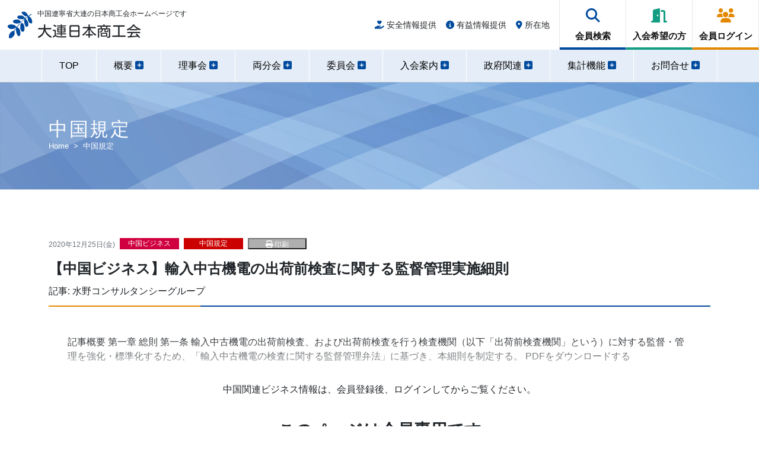

--- FILE ---
content_type: text/html; charset=UTF-8
request_url: https://www.jcci-dalian.org/?p=16637
body_size: 7253
content:
<!DOCTYPE html>
<html lang="ja">
<head>
<meta charset="UTF-8">
<meta name="viewport" content="width=device-width, initial-scale=1">
<title>【中国ビジネス】輸入中古機電の出荷前検査に関する監督管理実施細則 &#8211; 大連日本商工会</title>
<meta name='robots' content='max-image-preview:large' />
<style id='classic-theme-styles-inline-css' type='text/css'>
/*! This file is auto-generated */
.wp-block-button__link{color:#fff;background-color:#32373c;border-radius:9999px;box-shadow:none;text-decoration:none;padding:calc(.667em + 2px) calc(1.333em + 2px);font-size:1.125em}.wp-block-file__button{background:#32373c;color:#fff;text-decoration:none}
</style>
<link rel='stylesheet' id='contact-form-7-css' href='https://www.jcci-dalian.org/ws-sys/wp-content/plugins/contact-form-7/includes/css/styles.css?ver=5.8.3' type='text/css' media='all' />
<link rel='stylesheet' id='jquery-ui-dialog-min-css-css' href='https://www.jcci-dalian.org/ws-sys/wp-includes/css/jquery-ui-dialog.min.css' type='text/css' media='all' />
<link rel='stylesheet' id='contact-form-7-confirm-plus-css' href='https://www.jcci-dalian.org/ws-sys/wp-content/plugins/confirm-plus-contact-form-7/assets/css/styles.css?ver=20241204_120450' type='text/css' media='all' />
<link rel='stylesheet' id='responsive-lightbox-swipebox-css' href='https://www.jcci-dalian.org/ws-sys/wp-content/plugins/responsive-lightbox/assets/swipebox/swipebox.min.css?ver=2.4.8' type='text/css' media='all' />
<link rel='stylesheet' id='scroll-top-css-css' href='https://www.jcci-dalian.org/ws-sys/wp-content/plugins/scroll-top/assets/css/scroll-top.css?ver=1.5.5' type='text/css' media='all' />
<link rel='stylesheet' id='mm-compiled-options-mobmenu-css' href='https://www.jcci-dalian.org/ws-sys/wp-content/uploads/dynamic-mobmenu.css?ver=2.8.6-898' type='text/css' media='all' />
<link rel='stylesheet' id='cssmobmenu-icons-css' href='https://www.jcci-dalian.org/ws-sys/wp-content/plugins/mobile-menu/includes/css/mobmenu-icons.css' type='text/css' media='all' />
<link rel='stylesheet' id='cssmobmenu-css' href='https://www.jcci-dalian.org/ws-sys/wp-content/plugins/mobile-menu/includes/css/mobmenu.css?ver=2.8.6' type='text/css' media='all' />
<script type="text/javascript" src="https://www.jcci-dalian.org/ws-sys/wp-includes/js/jquery/jquery.min.js?ver=3.7.1" id="jquery-core-js"></script>
<script type="text/javascript" src="https://www.jcci-dalian.org/ws-sys/wp-includes/js/jquery/jquery-migrate.min.js?ver=3.4.1" id="jquery-migrate-js"></script>
<script type="text/javascript" src="https://www.jcci-dalian.org/ws-sys/wp-content/plugins/responsive-lightbox/assets/swipebox/jquery.swipebox.min.js?ver=2.4.8" id="responsive-lightbox-swipebox-js"></script>
<script type="text/javascript" src="https://www.jcci-dalian.org/ws-sys/wp-includes/js/underscore.min.js?ver=1.13.4" id="underscore-js"></script>
<script type="text/javascript" src="https://www.jcci-dalian.org/ws-sys/wp-content/plugins/responsive-lightbox/assets/infinitescroll/infinite-scroll.pkgd.min.js" id="responsive-lightbox-infinite-scroll-js"></script>
<script type="text/javascript" id="responsive-lightbox-js-before">
/* <![CDATA[ */
var rlArgs = {"script":"swipebox","selector":"lightbox","customEvents":"","activeGalleries":true,"animation":true,"hideCloseButtonOnMobile":false,"removeBarsOnMobile":false,"hideBars":true,"hideBarsDelay":5000,"videoMaxWidth":1080,"useSVG":true,"loopAtEnd":false,"woocommerce_gallery":false,"ajaxurl":"https:\/\/www.jcci-dalian.org\/ws-sys\/wp-admin\/admin-ajax.php","nonce":"699653e918","preview":false,"postId":16637,"scriptExtension":false};
/* ]]> */
</script>
<script type="text/javascript" src="https://www.jcci-dalian.org/ws-sys/wp-content/plugins/responsive-lightbox/js/front.js?ver=2.4.8" id="responsive-lightbox-js"></script>
<script type="text/javascript" src="https://www.jcci-dalian.org/ws-sys/wp-content/plugins/mobile-menu/includes/js/mobmenu.js?ver=2.8.6" id="mobmenujs-js"></script>
<link rel="canonical" href="https://www.jcci-dalian.org/china-biz/regulations/16637/" />
<!-- Scroll To Top -->
<style id="scrolltop-custom-style">
		#scrollUp {border-radius:3px;opacity:0.7;bottom:20px;right:20px;background:#000000;;}
		#scrollUp:hover{opacity:1;}
        .top-icon{stroke:#ffffff;}
        
		
		</style>
<!-- End Scroll Top - https://wordpress.org/plugins/scroll-top/ -->

<link rel="icon" href="/ws-sys/wp-content/uploads/2023/01/acacia-icon-blue.svg" type="image/svg+xml">
<style>
#wpadminbar #wp-admin-bar-site-name > .ab-item::before { content: "\f187"; }
</style>
<link rel="stylesheet" media="all" href="https://www.jcci-dalian.org/ws-sys/wp-content/themes/jcci-dl/assets/css/bootstrap.min.css">
<link rel="stylesheet" media="all" href="https://www.jcci-dalian.org/ws-sys/wp-content/themes/jcci-dl/assets/css/common.css">
	<link rel="stylesheet" media="all" href="https://www.jcci-dalian.org/ws-sys/wp-content/themes/jcci-dl/assets/css/pages.css">
<link rel="stylesheet" media="all" href="https://www.jcci-dalian.org/ws-sys/wp-content/themes/jcci-dl/assets/css/fontawesome/v6.2.1/css/all.css">
<link rel="stylesheet" media="all" href="https://www.jcci-dalian.org/ws-sys/wp-content/themes/jcci-dl/assets/css/fontawesome/v6.2.1/css/v4-shims.css">
<link rel="stylesheet" href="https://www.jcci-dalian.org/ws-sys/wp-content/themes/jcci-dl/assets/css/print.css" media="print">
<!--<script src='https://www.jcci-dalian.org/ws-sys/wp-content/themes/jcci-dl/assets/js/3.1.1/jquery.min.js'></script>-->
<script src='https://www.jcci-dalian.org/ws-sys/wp-content/themes/jcci-dl/assets/js/jquery-3.7.1.min.js'></script>
<script>
var _hmt = _hmt || [];
(function() {
  var hm = document.createElement("script");
  hm.src = "https://hm.baidu.com/hm.js?8f2e6f1b0212134c7f66668561804f95";
  var s = document.getElementsByTagName("script")[0]; 
  s.parentNode.insertBefore(hm, s);
})();
</script>
</head>
<body class="post-template-default single single-post postid-16637 single-format-standard jcci-dl %e3%80%90%e4%b8%ad%e5%9b%bd%e3%83%93%e3%82%b8%e3%83%8d%e3%82%b9%e3%80%91%e8%bc%b8%e5%85%a5%e4%b8%ad%e5%8f%a4%e6%a9%9f%e9%9b%bb%e3%81%ae%e5%87%ba%e8%8d%b7%e5%89%8d%e6%a4%9c%e6%9f%bb%e3%81%ab%e9%96%a2-page mob-menu-slideout-over" id="%e3%80%90%e4%b8%ad%e5%9b%bd%e3%83%93%e3%82%b8%e3%83%8d%e3%82%b9%e3%80%91%e8%bc%b8%e5%85%a5%e4%b8%ad%e5%8f%a4%e6%a9%9f%e9%9b%bb%e3%81%ae%e5%87%ba%e8%8d%b7%e5%89%8d%e6%a4%9c%e6%9f%bb%e3%81%ab%e9%96%a2">
<header class="blog-header print-btn">
    <div class="row flex-nowrap justify-content-between align-items-center">
		<div class="col-6 col-md-4 ps-4 site_logo">
			
				<div class="site_title">
					<a href="/"><img src="/ws-sys/wp-content/uploads/2023/01/acacia-icon-blue.svg" alt="大連日本商工会-Logo"></a>					<a href="/"><h1>大連日本商工会</h1></a>					<p class="site_description for-mobi-pc">中国遼寧省大連の日本商工会ホームページです</p>
				</div>
			
		</div>
		<div class="col-6 col-md-8 d-flex justify-content-end align-items-center">
			<div class="headnav_list">
				<ul>
										<li><a href="/safety-info/"><i class="fa-solid fa-hand-holding-heart"></i> 安全情報提供</a></li>
					<li><a href="/info-provision/"><i class="fa-solid fa-circle-info"></i> 有益情報提供</a></li>
					<li><a href="/access/"><i class="fa-solid fa-location-dot"></i> 所在地</a></li>
				</ul>
			</div>
			<div class="headnav_button">
				<ul>
											<li><a href="/member-search/"><i class="fa-solid fa-magnifying-glass"></i><span class="for-tab-sp" >会員検索</span><span class="for-tab-pc" >会員検索</span></a></li>
						<li><a href="/membership/"><i class="fa-solid fa-door-open"></i><span class="for-tab-sp" >入会案内</span><span class="for-tab-pc" >入会希望の方</span></a></li>
						<!--<li><a href="/contact-us/"><i class="fa-regular fa-envelope"></i><span class="for-tab-sp" >お問合せ</span><span class="for-tab-pc" >お問い合わせ</span></a></li>-->
						<li><a href="/ws-backyard/check-in"><i class="fa-solid fa-users"></i><span class="for-tab-sp" >ログイン</span><span class="for-tab-pc" >会員ログイン</span></a></li>
										<li class="for-pad-sp"><a tabindex="-1"><i class="fa-solid fa-bars"></i><span class="for-tab-sp" >MENU</span></a></li>
				</ul>
			</div>
		</div>
    </div>
	<div class="nav-scroller for-pad-pc">
		<div class="content_nav">
			<ul class="container-xl d-flex justify-content-between">
				<!-- MENU-LIST 1 -->
				<li class="content_nav_item"><a class="content_nav_item_href" href="/"><span>TOP</span></a></li>
				<!-- MENU-LIST 2 -->
				<li class="content_nav_item"><p class="content_nav_item_link"><span class="active_bar">概要 <i class="fa-solid fa-square-plus"></i></span></p>
				  <div class="child_nav" style="display: none;">
					<div class="child_nav_area inner01">
					  <div class="child_nav_left">
						<dl class="child_nav_left_area">
						  <dt class="child_nav_left_area_ttl pc_only"><a href="/about/">概要</a></dt>
						  <dd class="child_nav_left_area_btn"><p class="hover_btn01"><a href="/about/">概要 TOPへ <i class="fa-solid fa-angle-right"></i></a></p></dd>
						</dl>
					  </div>
					  <nav class="child_nav_right">
						<ul class="child_nav_right_list">
						  <li class="child_nav_right_list_item"><a class="child_nav_right_list_item_link" href="https://www.jcci-dalian.org/about/#message">会長挨拶</a></li>
						  <li class="child_nav_right_list_item"><a class="child_nav_right_list_item_link" href="https://www.jcci-dalian.org/about/#overview">概要</a></li>
						  <li class="child_nav_right_list_item"><a class="child_nav_right_list_item_link" href="https://www.jcci-dalian.org/about/#activity">活動</a></li>
						  <li class="child_nav_right_list_item"><a class="child_nav_right_list_item_link" href="https://www.jcci-dalian.org/about/#history">沿革</a></li>
						  <li class="child_nav_right_list_item"><a class="child_nav_right_list_item_link" href="https://www.jcci-dalian.org/about/#organization">組織図</a></li>
						  <li class="child_nav_right_list_item"><a class="child_nav_right_list_item_link" href="https://www.jcci-dalian.org/about/#regulations">定款・各種規定</a></li>
						</ul>
					  </nav>
					  <p class="child_nav_close pc_only">閉じる</p>
					</div>
				  </div>
				</li>
				<!-- MENU-LIST 3 -->
				<li class="content_nav_item"><p class="content_nav_item_link"><span class="active_bar">理事会 <i class="fa-solid fa-square-plus"></i></span></p>
				  <div class="child_nav">
					<div class="child_nav_area inner01">
					  <div class="child_nav_left">
						<dl class="child_nav_left_area">
						  <dt class="child_nav_left_area_ttl pc_only"><a href="/board/">理事会</a></dt>
						  <dd class="child_nav_left_area_btn"><p class="hover_btn01"><a href="/board/">理事会 TOPへ <i class="fa-solid fa-angle-right"></i></a></p></dd>
						</dl>
					  </div>
					  <nav class="child_nav_right">
						<ul class="child_nav_right_list">
							<li class="child_nav_right_list_item"><a class="child_nav_right_list_item_link" href="/board/#about">理事会概要</a></li>
							<li class="child_nav_right_list_item"><a class="child_nav_right_list_item_link" href="/board/#directors">理事会メンバー</a></li>
							<li class="child_nav_right_list_item"><a class="child_nav_right_list_item_link" href="/board/#rule">理事会運営規則</a></li>
						</ul>
					  </nav>
					  <p class="child_nav_close pc_only">閉じる</p>
					</div>
				  </div>
				</li>
				<!-- MENU-LIST 4 -->
				<li class="content_nav_item"><p class="content_nav_item_link"><span class="active_bar">両分会 <i class="fa-solid fa-square-plus"></i></span></p>
				  <div class="child_nav">
					<div class="child_nav_area inner01">
					  <div class="child_nav_left">
						<dl class="child_nav_left_area">
						  <dt class="child_nav_left_area_ttl pc_only"><a href="/branch/">両分会</a></dt>
						  <dd class="child_nav_left_area_btn"><p class="hover_btn01"><a href="/branch/">両分会 TOPへ <i class="fa-solid fa-angle-right"></i></a></p></dd>
						</dl>
					  </div>
					  <nav class="child_nav_right">
						<ul class="child_nav_right_list">
							<li class="child_nav_right_list_item"><a class="child_nav_right_list_item_link" href="/branch/#branch1">市内分会</a></li>
							<li class="child_nav_right_list_item"><a class="child_nav_right_list_item_link" href="/branch/#branch2">金普新区分会</a></li>
						</ul>
					  </nav>
					  <p class="child_nav_close pc_only">閉じる</p>
					</div>
				  </div>
				</li>
				<!-- MENU-LIST 5 -->
				<li class="content_nav_item"><p class="content_nav_item_link"><span class="active_bar">委員会 <i class="fa-solid fa-square-plus"></i></span></p>
				  <div class="child_nav">
					<div class="child_nav_area inner01">
					  <div class="child_nav_left">
						<dl class="child_nav_left_area">
						  <dt class="child_nav_left_area_ttl pc_only"><a href="/committee/">委員会</a></dt>
						  <dd class="child_nav_left_area_btn"><p class="hover_btn01"><a href="/committee/">委員会 TOPへ <i class="fa-solid fa-angle-right"></i></a></p></dd>
						</dl>
					  </div>
					  <nav class="child_nav_right">
						<ul class="child_nav_right_list">
							<li class="child_nav_right_list_item"><a class="child_nav_right_list_item_link" href="/committee/#chair1">運営委員会</a></li>
							<li class="child_nav_right_list_item"><a class="child_nav_right_list_item_link" href="/committee/#chair2">調査企画委員会</a></li>
							<li class="child_nav_right_list_item"><a class="child_nav_right_list_item_link" href="/committee/#chair3">親睦交流委員会</a></li>
							<li class="child_nav_right_list_item"><a class="child_nav_right_list_item_link" href="/committee/#chair4">学校理事会</a> </li>
						</ul>
					  </nav>
					  <p class="child_nav_close pc_only">閉じる</p>
					</div>
				  </div>
				</li>
				<!-- MENU-LIST 6 -->
				<li class="content_nav_item"><p class="content_nav_item_link"><span class="active_bar">入会案内 <i class="fa-solid fa-square-plus"></i></span></p>
				  <div class="child_nav" style="display: none;">
					<div class="child_nav_area inner01">
					  <div class="child_nav_left">
						<dl class="child_nav_left_area">
						  <dt class="child_nav_left_area_ttl pc_only"><a href="/membership/">入会案内</a></dt>
						  <dd class="child_nav_left_area_btn"><p class="hover_btn01"><a href="/membership/">入会案内 TOPへ <i class="fa-solid fa-angle-right"></i></a></p></dd>
						</dl>
					  </div>
					  <nav class="child_nav_right">
						<ul class="child_nav_right_list">
							<li class="child_nav_right_list_item"><a class="child_nav_right_list_item_link" href="/membership/#apply">入会申請</a></li>
							<li class="child_nav_right_list_item"><a class="child_nav_right_list_item_link" href="/membership/#corporation">法人会員会費及申請書規定</a></li>
							<li class="child_nav_right_list_item"><a class="child_nav_right_list_item_link" href="/membership/#individual">個人会員会費及申請書規定</a></li>
							<li class="child_nav_right_list_item"><a class="child_nav_right_list_item_link" href="/membership/#visa">査証申請優遇策</a> </li>
							<li class="child_nav_right_list_item"><a class="child_nav_right_list_item_link" href="/membership/#brochure">ご入会案内（パンフレット）</a></li>
						</ul>
					  </nav>
					  <p class="child_nav_close pc_only">閉じる</p>
					</div>
				  </div>
				</li>
				<!-- MENU-LIST 7 -->
				<li class="content_nav_item"><p class="content_nav_item_link"><span class="active_bar">政府関連 <i class="fa-solid fa-square-plus"></i></span></p>
				  <div class="child_nav" style="display: none;">
					<div class="child_nav_area inner01">
					  <div class="child_nav_left">
						<dl class="child_nav_left_area">
						  <dt class="child_nav_left_area_ttl pc_only"><a href="/government/">政府関連</a></dt>
						  <dd class="child_nav_left_area_btn"><p class="hover_btn01"><a href="/government/">政府関連 TOPへ <i class="fa-solid fa-angle-right"></i></a></p></dd>
						</dl>
					  </div>
					  <nav class="child_nav_right">
						<ul class="child_nav_right_list">
							<li class="child_nav_right_list_item"><a class="child_nav_right_list_item_link" href="/government/#written-request">政府への要望書</a></li>
							<li class="child_nav_right_list_item"><a class="child_nav_right_list_item_link" href="/government/#interaction">政府との交流</a></li>
						</ul>
					  </nav>
					  <p class="child_nav_close pc_only">閉じる</p>
					</div>
				  </div>
				</li>
				<!-- MENU-LIST 8 -->
				<li class="content_nav_item"><p class="content_nav_item_link"><a class="content_nav_item_href" href="/survey/answer"><span>集計機能 <i class="fa-solid fa-square-plus"></i></span></a></p></li>
				<!-- MENU-LIST 9 -->
				<li class="content_nav_item"><p class="content_nav_item_link"><span class="active_bar">お問合せ <i class="fa-solid fa-square-plus"></i></span></p>
				  <div class="child_nav" style="display: none;">
					<div class="child_nav_area inner01">
					  <div class="child_nav_left">
						<dl class="child_nav_left_area">
						  <dt class="child_nav_left_area_ttl pc_only"><a href="/faq/">お問い合わせ</a></dt>
						  <dd class="child_nav_left_area_btn"><p class="hover_btn01"><a href="/faq/">お問い合わせ TOPへ <i class="fa-solid fa-angle-right"></i></a></p></dd>
						</dl>
					  </div>
					  <nav class="child_nav_right">
						<ul class="child_nav_right_list">
							<li class="child_nav_right_list_item"><a class="child_nav_right_list_item_link" href="/faq/">よくある質問</a></li>
							<li class="child_nav_right_list_item"><a class="child_nav_right_list_item_link" href="/contact-us/">お問い合わせフォーム</a></li>
						</ul>
					  </nav>
					  <p class="child_nav_close pc_only">閉じる</p>
					</div>
				  </div>
				</li>
			</ul>
		</div>	
  </div>
</header>
<main>
<span class="test3"></span><article class="jumbotron print-btn test">
	<section>
	  <div class="py-3 py-sm-5 bg-img-ble">
		<div class="container-xl">
			<h1>中国規定</h1>
			<nav style="--bs-breadcrumb-divider: '>';" aria-label="breadcrumb">
			  <ol class="breadcrumb">
				<li class="breadcrumb-item"><a href="/">Home</a></li>
				<li class="breadcrumb-item active" aria-current="page">中国規定</li>
			  </ol>
			</nav>
		</div>
	  </div>
	</section>
</article>
<article class="content">
	<section id="single" class="container-xl">
	  <div class="row">
		<div class="col">
							<div class="newslist-box c-biz-list-box d-md-flex mb-2">
				<div class="me-2"><time datetime="2020-12-25">2020年12月25日(金)</time></div><div class="d-flex"><a href="/china-biz/"><div class="me-2 cat bg_50">中国ビジネス</div></a><a href="https://www.jcci-dalian.org/china-biz/regulations/"><div class="me-2 cat regulations">中国規定</div></a><button onclick="window.print()" class="cat print_btn"><i class="fa-solid fa-print"></i> 印刷</button></div></div>

								<h2 class="c-biz-h2">【中国ビジネス】輸入中古機電の出荷前検査に関する監督管理実施細則</h2>
				<div class="c-biz-reporter pb-3">記事: <a href="https://www.jcci-dalian.org/writer/mizuno-consultancy/">水野コンサルタンシーグループ</a></div>								
			    <div class="post-contents c-biz-report limited">
		記事概要
第一章 総則

第一条 輸入中古機電の出荷前検査、および出荷前検査を行う検査機関（以下「出荷前検査機関」という）に対する監督・管理を強化・標準化するため、「輸入中古機電の検査に関する監督管理弁法」に基づき、本細則を制定する。



PDFをダウンロードする        <div class="gradient-overlay"></div>
    </div>
	<div class="text-center mb-4">中国関連ビジネス情報は、会員登録後、ログインしてからご覧ください。</div>
<div id="members-only" class="container-xl">
  <div class="row">
	<div class="col">
	  <!--<h2>【中国ビジネス】輸入中古機電の出荷前検査に関する監督管理実施細則</h2>-->
		<div class="pricing-header p-3 pb-md-4 mx-auto mb-4 text-center">
		  <h3 class="fs-3 display-4">このページは会員専用です</h3>
		  <p class="fs-6 mt-2">会員登録がお済みの方は、ログインをして操作を続けてください。<br>
		  登録が御済みでない方は、ぜひこの機会にご検討ください。</p>
		</div>
		<div class="row row-cols-1 row-cols-md-2 text-center">
		  <div class="col">
			<div class="mb-4 pt-2 pb-4 pb-md-3 separator">
			  <div class="card-body">
				<h3 class="card-title pricing-card-title">会員登録がお済みの方</h3>
				<div class="mt-3 mb-4">
				  <p>会員IDとパスワードでログインしてください。<br>
				  PWを忘れた方は事務局へご連絡ください。</p>
				</div>
				<a id="check_in" href="/ws-backyard/check-in/" class="w-50 btn btn-lg btn-primary">ログイン</a>
			  </div>
			  <a class="fs-6 text-muted" href="/ws-backyard/password/forget">（パスワードをお忘れですか ?）</a>
			</div>
		  </div>
		  <div class="col">
			<div class="mb-4 pt-2 pb-3 ">
			  <div class="card-body">
				<h3 class="card-title pricing-card-title">未登録の方</h3>
				<div class="mt-3 mb-4">
				  <p>入会のご案内をご一読の上、<br>
				  ご入会の申請を行ってください。</p>
				</div>
				<a href="/membership/" class="w-50 btn btn-lg btn-success">入会希望</a>
			  </div>
			</div>
		  </div>
		</div>
	</div>
  </div>
</div>
<script>
	var url = window.location.href;
	$("#check_in").attr("href", "/ws-backyard/check-in/?page=" + url);
</script>					</div>
	  </div>
	  <div class="row print-btn">
		<div class="col">
		  <div class="d-grid gap-2 d-sm-flex justify-content-sm-center mt-5 mb-4">
			<button type="button" onclick="history.back()" class="btn btn-primary btn-lg px-4 me-sm-3"><i class="fa-solid fa-chevron-left"></i> 前に戻る</button>
			<a href="/" class="btn btn-primary btn-lg px-4">HOMEへ <i class="fa-solid fa-chevron-right"></i></a>
			
		  </div>
		</div>
	  </div>
	</section>
</article></main>
	<footer class=" print-btn">
	<div class="upper_bg fs-sm-4 fs-4s">
		<div class="container-fluid">
			<div class="row">
				<div class="col-12 col-sm-6 col-md-4 jcci-info d-md-grid">
					<div class="mx-auto">
						<img class="float-start" src="/ws-sys/wp-content/uploads/2023/01/acacia-icon-blue.svg" alt="大連日本商工会-LOGO" width="50" height="54">
						<h4 class="fs-4">大連日本商工会</h4>
						<address>
							<ul class="fs-5s pt-3 lh-lg">
								<li>電話：<a href="tel:0411-8369-5639">0411-8369-5639</a> / 8370-6513</li>
								<li>FAX：0411-8367-1860</li>
								<li>Mail：<img class="pt-1" src="/ws-sys/wp-content/uploads/2023/01/add.png" width="152" height="auto" alt="メール"></li>
								<li>住所：大連市西崗区中山路147号 申貿大厦1楼</li>
								<li>交通：<a href="https://j.map.baidu.com/42/uPf" target="_blank" rel="noopener">Baidu Mapで見る ≫</a></li>
							</ul>
						</address>
					</div>
				</div>
				<div class="col-0 col-sm-0 col-md-4 text-center d-none d-md-block">
					<ul>
						<li><img class="" src="/ws-sys/wp-content/uploads/2023/01/jcci-dl_qr.png" alt="大連日本商工会"></li>
						<li>www.jcci-dalian.org</li>
					</ul>
				</div>
				<div class="col-0 col-sm-6 col-md-4 fotter_menber_menu d-none d-sm-grid">
					<div class="mx-auto">
						<h5 class="fs-6">会員専用メニュー</h5>
						<ul class="fs-5s pt-1 lh-lg">
							<li><i class="fa-solid fa-caret-right"></i> <a href="/board/">理事会</a></li>
							<li><i class="fa-solid fa-caret-right"></i> <a href="/branch/">両分会</a></li>
							<li><i class="fa-solid fa-caret-right"></i> <a href="/committee/">各委員会</a></li>
							<li><i class="fa-solid fa-caret-right"></i> <a href="/government/">政府機関情報</a></li>
							<li><i class="fa-solid fa-caret-right"></i> <a href="/ws-backyard/survey/answer">アンケート</a></li>
							<li><i class="fa-solid fa-caret-right"></i> <a href="/ws-backyard/member/profile/">会員情報変更</a></li>
							<li><i class="fa-solid fa-caret-right"></i> <a href="/member-search/">名簿検索</a></li>
						</ul>	
					</div>
				</div>
			</div>
		</div>
	</div>
	<div class="lower_bg fs-sm-4 fs-5s py-md-3 py-2">
		<div class="container-fluid themed-container">
			<div class="row">
				<div class="col-12 col-sm-8 col-lg-6 text-left d-none d-sm-block">
					<ul class="nav">
					  <li>
						<a href="/notice/">このサイトのご利用について</a>
					  </li>
					  <li>
						<a href="/privacy-policy/">プライバシーポリシー</a>
					  </li>
					  <li>
						<a href="/sitemap/">サイトマップ</a>
					  </li>
					</ul>
				</div>
				<div class="col-12 col-sm-4 col-lg-6 text-ms-end container text-center">
					<span class="d-md-block d-lg-none text-sm-end" >© 1983-2025 JCCI-Dalian.</span><span class="d-none d-lg-block text-lg-end" >© 1983-2025 Japanese Chamber of Commerce & Industry, Dalian.</span>
				</div>
			</div>
	</div>
	</div>
</footer>

<script src='https://www.jcci-dalian.org/ws-sys/wp-content/themes/jcci-dl/assets/js/bootstrap.min.js'></script>
<script src='https://www.jcci-dalian.org/ws-sys/wp-content/themes/jcci-dl/assets/js/7.3.0/swiper-bundle.min.js'></script>
<script src='https://www.jcci-dalian.org/ws-sys/wp-content/themes/jcci-dl/assets/js/base.js'></script>
<div class="mobmenu-overlay"></div><div class="mob-menu-header-holder mobmenu"  data-menu-display="mob-menu-slideout-over" data-open-icon="down-open" data-close-icon="up-open"><div class="mobmenur-container"><a href="#" class="mobmenu-right-bt mobmenu-trigger-action" data-panel-target="mobmenu-right-panel" aria-label="Right Menu Button"><i class="mob-icon-menu mob-menu-icon"></i><i class="mob-icon-cancel-1 mob-cancel-button"></i></a></div></div>				<div class="mobmenu-right-alignment mobmenu-panel mobmenu-right-panel  ">
				<a href="#" class="mobmenu-right-bt" aria-label="Right Menu Button"><i class="mob-icon-cancel-1 mob-cancel-button"></i></a>
					<div class="mobmenu-content">
			<div class="menu-right-mobile-menu-container"><ul id="mobmenuright" class="wp-mobile-menu" role="menubar" aria-label="Main navigation for mobile devices"><li role="none"  class="menu-item menu-item-type-post_type menu-item-object-page menu-item-home menu-item-15425"><a href="https://www.jcci-dalian.org/" role="menuitem" class="">HOME</a></li><li role="none"  class="menu-item menu-item-type-post_type menu-item-object-page menu-item-15430"><a href="https://www.jcci-dalian.org/ws-backyard/check-in" role="menuitem" class="">会員ログイン</a></li><li role="none"  class="menu-item menu-item-type-post_type menu-item-object-page menu-item-15427"><a href="https://www.jcci-dalian.org/member-search/" role="menuitem" class="">会員検索</a></li><li role="none"  class="menu-item menu-item-type-post_type menu-item-object-page menu-item-15415"><a href="https://www.jcci-dalian.org/about/" role="menuitem" class="">商工会概要</a></li><li role="none"  class="menu-item menu-item-type-post_type menu-item-object-page menu-item-15416"><a href="https://www.jcci-dalian.org/board/" role="menuitem" class="">理事会</a></li><li role="none"  class="menu-item menu-item-type-post_type menu-item-object-page menu-item-15417"><a href="https://www.jcci-dalian.org/branch/" role="menuitem" class="">両分会</a></li><li role="none"  class="menu-item menu-item-type-post_type menu-item-object-page menu-item-15418"><a href="https://www.jcci-dalian.org/committee/" role="menuitem" class="">各委員会</a></li><li role="none"  class="menu-item menu-item-type-post_type menu-item-object-page menu-item-15420"><a href="https://www.jcci-dalian.org/membership/" role="menuitem" class="">入会案内</a></li><li role="none"  class="menu-item menu-item-type-post_type menu-item-object-page menu-item-15419"><a href="https://www.jcci-dalian.org/government/" role="menuitem" class="">政府関連情報</a></li><li role="none"  class="menu-item menu-item-type-post_type menu-item-object-page menu-item-15422"><a href="https://www.jcci-dalian.org/survey/answer" role="menuitem" class="">アンケート</a></li><li role="none"  class="menu-item menu-item-type-post_type menu-item-object-page menu-item-15421"><a href="https://www.jcci-dalian.org/contact-us/" role="menuitem" class="">お問い合わせ</a></li><li role="none"  class="menu-item menu-item-type-post_type menu-item-object-page menu-item-15423"><a href="https://www.jcci-dalian.org/safety-info/" role="menuitem" class="">安全情報提供</a></li><li role="none"  class="menu-item menu-item-type-post_type menu-item-object-page menu-item-15424"><a href="https://www.jcci-dalian.org/info-provision/" role="menuitem" class="">有益情報提供</a></li></ul></div>
			</div><div class="mob-menu-right-bg-holder"></div></div>

		<script type="text/javascript" src="https://www.jcci-dalian.org/ws-sys/wp-content/plugins/contact-form-7/includes/swv/js/index.js?ver=5.8.3" id="swv-js"></script>
<script type="text/javascript" id="contact-form-7-js-extra">
/* <![CDATA[ */
var wpcf7 = {"api":{"root":"https:\/\/www.jcci-dalian.org\/wp-json\/","namespace":"contact-form-7\/v1"}};
/* ]]> */
</script>
<script type="text/javascript" src="https://www.jcci-dalian.org/ws-sys/wp-content/plugins/contact-form-7/includes/js/index.js?ver=5.8.3" id="contact-form-7-js"></script>
<script type="text/javascript" id="contact-form-7-confirm-plus-js-extra">
/* <![CDATA[ */
var data_arr = {"cfm_title_suffix":"\u78ba\u8a8d","cfm_btn":"\u78ba\u8a8d","cfm_btn_edit":"\u4fee\u6b63","cfm_btn_mail_send":"\u3053\u306e\u5185\u5bb9\u3067\u9001\u4fe1","checked_msg":"\u30c1\u30a7\u30c3\u30af\u3042\u308a"};
/* ]]> */
</script>
<script type="text/javascript" src="https://www.jcci-dalian.org/ws-sys/wp-content/plugins/confirm-plus-contact-form-7/assets/js/scripts.js?ver=20241204_120450" id="contact-form-7-confirm-plus-js"></script>
<script type="text/javascript" src="https://www.jcci-dalian.org/ws-sys/wp-includes/js/jquery/ui/core.min.js?ver=1.13.2" id="jquery-ui-core-js"></script>
<script type="text/javascript" src="https://www.jcci-dalian.org/ws-sys/wp-includes/js/jquery/ui/mouse.min.js?ver=1.13.2" id="jquery-ui-mouse-js"></script>
<script type="text/javascript" src="https://www.jcci-dalian.org/ws-sys/wp-includes/js/jquery/ui/resizable.min.js?ver=1.13.2" id="jquery-ui-resizable-js"></script>
<script type="text/javascript" src="https://www.jcci-dalian.org/ws-sys/wp-includes/js/jquery/ui/draggable.min.js?ver=1.13.2" id="jquery-ui-draggable-js"></script>
<script type="text/javascript" src="https://www.jcci-dalian.org/ws-sys/wp-includes/js/jquery/ui/controlgroup.min.js?ver=1.13.2" id="jquery-ui-controlgroup-js"></script>
<script type="text/javascript" src="https://www.jcci-dalian.org/ws-sys/wp-includes/js/jquery/ui/checkboxradio.min.js?ver=1.13.2" id="jquery-ui-checkboxradio-js"></script>
<script type="text/javascript" src="https://www.jcci-dalian.org/ws-sys/wp-includes/js/jquery/ui/button.min.js?ver=1.13.2" id="jquery-ui-button-js"></script>
<script type="text/javascript" src="https://www.jcci-dalian.org/ws-sys/wp-includes/js/jquery/ui/dialog.min.js?ver=1.13.2" id="jquery-ui-dialog-js"></script>
<script type="text/javascript" async defer src="https://www.jcci-dalian.org/ws-sys/wp-content/plugins/scroll-top/assets/js/jquery.scrollUp.min.js?ver=1.5.5" id="scroll-top-js-js"></script>
    <script id="scrolltop-custom-js">
        jQuery(document).ready(function($) {
            $(window).on('load', function() {
                var scrollIcon = '<span class="scroll-top"><svg width="36px" height="36px" viewBox="0 0 24 24" xmlns="http://www.w3.org/2000/svg"><path class="top-icon" d="M16.78,14.2l-4.11-4.11a1,1,0,0,0-1.41,0l-4,4"></path><g id="ic-chevron-top"></g></svg></span>';
                $.scrollUp({
                    scrollSpeed: 300,
                    animation: 'fade',
                    scrollText: scrollIcon,
                    scrollDistance: 300,
                    scrollTarget: ''
                });
            });
        });
    </script>
    </body></html>

--- FILE ---
content_type: text/css
request_url: https://www.jcci-dalian.org/ws-sys/wp-content/themes/jcci-dl/assets/css/common.css
body_size: 5119
content:
@charset "utf-8";

/*---------------------------------------------
1 Reset Style
2 Transition
3 Header
4 MAIN
5 Footer
6 Color
7 Print
---------------------------------------------*/

/*---------------------------------------------
1 Reset Style
---------------------------------------------*/
html, body, div, span, object, iframe, h1, h2, h3, h4, h5, h6, p, blockquote, pre, abbr, address, cite, code, del, dfn, em, img, ins, kbd, q, samp, small, strong, sub, sup, var, dl, dt, dd, ol, ul, li, fieldset, form, label, table, caption, tbody, tfoot, thead, tr, th, td, article, aside, canvas, details, figcaption, figure, footer, header, hgroup, menu, nav, section, summary, time, mark, audio, video { margin: 0; padding: 0;}

*		{ margin: 0; padding: 0; }
html	{ background-color: #fff !important; overflow: auto; }
body	{ font-family: メイリオ,Meiryo,-apple-system,BlinkMacSystemFont,"游ゴシック Medium",YuGothic,YuGothicM,"Hiragino Kaku Gothic ProN","Helvetica Neue",sans-serif; }

img		{ border: none; /*vertical-align: bottom;*/ }
article, aside, details, figure, figcaption, header, footer, hgroup, menu, nav, section, main	{ display: block; }
div, dl, dt, dd, form, input, ul, ol, li, p, select, textarea, span, th, td, figure, figcaption { margin: 0; padding: 0; }
h1, h2, h3, h4, h5, h6, address, th, caption, em, strong, dfn { font-style: normal; font-weight: normal; }
ol, ul	{ list-style: none; }
a, abbr[title], ins {text-decoration: none;}
a       { color:inherit;}
a:hover { color:inherit; opacity: 0.7; }
.fs-4s{ font-size: .94rem;}
.fs-5s{font-size:.87rem;}
.fs-6s{ font-size: .625rem;}
.h-180 { height: 180px; }
@media (min-width: 768px) {
  .h-sm-180 { height: 180px; }
}
.w-30 { width: 30%; }

/*---------------------------------------------*/
@media (min-width: 1400px){
    .container, .container-lg, .container-md, .container-sm, .container-xl, .container-xxl {
    max-width: 1280px;}
}
.for-tab-sp {display: none;}
.for-pad-sp {display: none;}
.for-mobi-sp {display: none;}
@media screen and (max-width: 959px) {
    .for-tab-pc {display: none;}
    .for-tab-sp {display: block;}
}
@media screen and (max-width: 767px) {
    .for-pad-pc {display: none;}
    .for-pad-sp {display: block;}
}
@media screen and (max-width: 575px) {
    .for-mobi-pc {display: none;}
    .for-mobi-sp {display: block;}
}
@media (max-width: 380px){
    .row-cols-xs-12>* {
        flex: 0 0 auto;
        width: 100%;
    }
}

/*---------------------------------------------
2 Transition
---------------------------------------------*/
.site_title img,
.site_title h1,
.site_title p,
.headnav_list ul,
.headnav_button ul,
.headnav_button ul li a,
.headnav_button ul li button,
.child_nav_right_list_item_link,
.child_nav_close,
.hover_btn01 a
{transition: .2s ease-in-out;}

.content_nav .content_nav_item_link,
.content_nav .content_nav_item_href
{transition: opacity .2s ease-in-out;}

/*---------------------------------------------
3 Header
---------------------------------------------*/
header {
	position: fixed;
	width: 100%;
	line-height: 2;
	z-index: 100;
	background-color: #fff 
}
.member header {
	background-color: #004b9e;
	color: #fff 
}
header .content_nav ul.container-xl {padding-right: 0;padding-left: 0;}
@media (max-width: 1199px){
    header .content_nav ul.container-xl {padding-right: 10px;padding-left: 10px;}
}
.site_title img {
    float: left;
    width: 43px;
}
@font-face {
   font-family: M-PLUS-Rounded-1c;
   src: url('/ws-sys/wp-content/themes/jcci-dl/assets/css/webfonts/KosugiMaru-Regular.ttf') format('truetype');;
}
.site_title h1 {
    font-family: 'M-PLUS-Rounded-1c', sans-serif;
    font-weight: 400;
    font-size: 1.56rem;
    line-height: 1;
    float: left;
    padding: 22px 0 0 8px;
}
.site_title p {
    position: absolute;
    margin-left: 51px;
    top: 11px;
    font-size: 0.75rem;
}
.site_title  img.for-mobi-sp {width: 40px;float: left;}
h1.for-mobi-sp {font-weight: 400;padding-left: 48px;}
.header-min .site_title img {
    width: 40px;
}
.header-min .site_title h1 {
    font-size: 1.45rem;
    padding: 20px 0 0 7px;
}
.header-min .site_title p {
    position: absolute;
    margin-left: 49px;
    top: 10px;
    font-size: 0.6875rem;
}

/* Sub Menu */
.navbar-expand-md .navbar-nav {
display: none;
}

.headnav_list ul {
    font-size: 0.875rem;
    line-height: 1.6;
}
.header-min .headnav_list ul {
    font-size: 0.84rem;
}
.headnav_list ul {
    min-width: 305px;
    display: flex;
    align-items: center;
    flex-wrap: wrap;
    height: 100%;
    justify-content: flex-end;
}
.headnav_list ul li {
    margin-right:1rem;
}
.headnav_list ul i {
    color: #004b9e;
}
.member .headnav_list ul i {
    color: #ffffff;
}
/* SP Menu Plugin hack */
/* .mob-menu-header-holder / .mobmenur-container / .mobmenur-container i @ Button Menu */
.mobmenur-container {position: relative;text-align: center;margin-right: unset;right: unset;}
.mobmenur-container i { float: unset;}
.mobmenur-container i.mob-icon-menu.mob-menu-icon:before {
    text-align: unset;
    margin-right: 0;
    margin-left: 0;
    font-size: 100%;
}
.mob-cancel-button {font-size: 23px!important;}

/* Button Menu */
.headnav_button ul {
    font-size: 0.94rem;
    display: flex;
    justify-content: center;
    border-left: 1px solid #e7e7e7;
}
.headnav_button ul li {width: 112px;}
@media screen and (max-width: 959px) {.headnav_button ul li {width: 77px;}}
@media screen and (max-width: 767px) {.headnav_button ul li,.mob-menu-header-holder {width: 64px;}}
		.headnav_button ul li a {
    padding: 14px 0 4px;
    display: block;
    position: relative;
    color: #111111;
    font-weight: bold;
    text-align: center;
    border-right: 1px solid #e7e7e7;
}
		.member .headnav_button ul li a {
    color: #ffffff;
}
.header-min .headnav_button ul li a {padding: 12px 0 2px;}
		.headnav_button ul li a i {
    font-size: 1.5rem;
    display: block;
    padding-bottom: 0.5rem;
}
.header-min .headnav_button ul li a i {font-size: 1.3rem;padding-bottom: 0.3rem;}
.headnav_button ul li:nth-child(1) a{border-bottom: 4px solid #004b9e;}
.headnav_button ul li:nth-child(1) a i{color: #004b9e;}
.headnav_button ul li:nth-child(2) a{border-bottom: 4px solid #149d82;}
.headnav_button ul li:nth-child(2) a i{color: #149d82;}
.headnav_button ul li:nth-child(3) a {border-bottom: 4px solid #e48800;}
.headnav_button ul li:nth-child(3) a i {color: #e48800;}
.headnav_button ul li:nth-last-child(1) {border-bottom: 4px solid #be1c43;}
.headnav_button ul li:nth-last-child(1) a i {color: #be1c43;}
.member .headnav_button ul li{background: #286ebb;}
.member .headnav_button ul li:nth-child(1) a{border-bottom: 4px solid #99bde4;}
.member .headnav_button ul li:nth-child(1) a i{color: #fff;}
.member .headnav_button ul li:nth-child(2) a{border-bottom: 4px solid #99bde4;}
.member .headnav_button ul li:nth-child(2) a i{color: #fff;}
.member .headnav_button ul li:nth-child(3) a {border-bottom: 4px solid #99bde4;}
.member .headnav_button ul li:nth-child(3) a i {color: #fff;}
.member .headnav_button ul li:nth-last-child(1) {border-bottom: 4px solid #99bde4;}
.member .headnav_button ul li:nth-last-child(1) a i {color: #fff;opacity:0;}
.member .mobmenur-container i {color: #ffffff;}
@media all and (max-width: 959px) {
	.headnav_list {width: calc(100% - 13.5vw);transition: .2s;margin-top: 0.5rem;}
	.headnav_list ul li:nth-child(1) {width: 100%;text-align: end;padding-bottom: 0.5em;}
			.headnav_list ul {font-size: 1.4vw;}
	.header-min .headnav_list ul {font-size: 1.3vw;}
			.headnav_button ul {font-size: 1.5vw;}
	.header-min .headnav_button ul {font-size: 1.4vw;}
	.site_title h1 {font-size: 0.94rem;}
	.site_title p {font-size: 0.68rem;top: 10px;}
}
@media all and (max-width: 767px) {
	.nav-scroller {padding-bottom: 0.25rem;}
	.headnav_list {display:none;}
	.headnav_button ul li a i {padding-bottom: 0.25rem;}
			.site_title p {font-size: 0.65rem;top: 5px;}
	.header-min .site_title p {top: 3px;font-size: 0.62rem;}
			.headnav_button ul li a {padding: 7px 0 0;}
	.header-min .headnav_button ul li a {padding: 5px 0 0;}
			.headnav_button ul li a i {padding-bottom: 0.25rem;}
	.header-min .headnav_button ul li a i {font-size: 1.25rem;padding-bottom: 0.15rem;}
}
@media screen and (max-width: 575px) {
	.site_title img {width: 40px;padding-top:2px;}
	.site_title h1 {font-size: 1.13rem;padding: 13px 0 0 8px;}
	.header-min .site_title h1 {font-size: 1.06rem;padding: 12px 0 0 8px;}
}
@media screen and (max-width: 459px) {
	.headnav_button ul li,.mob-menu-header-holder {width: 48px;}
	.mobmenur-container {top: 0px;}
	.mobmenur-container i {font-size: 23px;}
	.mob-icon-menu:before {margin-right: 0.25em;}
			.site_title img {width: 25px;padding-top: 0px;}
	.header-min .site_title img {width: 23px;padding-top: 0px;}
			.site_title h1 {font-size: 0.88rem;padding: 8px 0 0 3px;}
	.header-min .site_title h1 {font-size: 0.88rem;padding: 7px 0 0 3px;}
			.headnav_button ul li a i {font-size: 1.13rem; padding-bottom: 0.25rem;}
	.header-min .headnav_button ul li a i {font-size: 1.06rem;}
}
@media screen and (max-width: 359px) {.site_title img {display: none;}}

/* Maine Menu */
.content_nav {
	display: flex;
    width: 100%;
    background: #e5eef8;
    border-bottom: 1px solid #ddd;
}
.content_nav .content_nav_item_link {cursor: pointer;}
.content_nav .content_nav_item_link:hover {opacity: .6}
.content_nav .content_nav_item_link.active .active_bar {
	border-bottom: 2px solid #004b9e;
	color: #004b9e
}
.content_nav .content_nav_item_href {
	display: block;
	padding: 0;
	display: grid;
	-webkit-box-align: center;
	-ms-flex-align: center;
	align-items: center;
	height: 100%
}
.content_nav li.content_nav_item {
	color: #000;
	border-left: 1px #fff solid;
	text-align: center;
	padding: 11px 0;
	flex-grow: 1;
	display: flex;
	justify-content: center;
	align-items: center;
}
.content_nav li:nth-last-child(1).content_nav_item {border-right: 1px #fff solid;}
.content_nav li.content_nav_item .content_nav_item_link i {color: #004b9e;}
.content_nav ul.content_nav li:last-child {border-right: 1px #fff solid;}
.content_nav ul.content_nav li .child_nav ul li {border-right: none;}
.content_nav .content_nav_item_href:hover {opacity: .6}
.child_nav {
	background: linear-gradient(125deg, #005abd 28%, #005abd 28%, #004B9E 10%, #004B9E 0%);
	padding: 50px 20px 60px;
	color: #fff;
	position: absolute;
	top: 133px;
	left: 0;
	width: 100%;
	display: none
}
.header-min .child_nav {top: 125px;}
.child_nav_area {display: flex;position: relative}
.child_nav_left {width: 30%;padding-right: 40px;}
.child_nav_left_area_ttl {
	font-size: 1.93rem;
	font-weight: bold;
	margin-bottom: 20px
}
.child_nav_right {width: 70%}
.child_nav_right_list {
	display: flex;
	-ms-flex-wrap: wrap;
	flex-wrap: wrap;
	-webkit-box-pack: justify;
	-ms-flex-pack: justify;
	justify-content: space-between
}
.child_nav_right_list_item {width: 48%}
.child_nav_right_list_item_link {
	padding: 12px 30px 12px 0;
	display: flex;
	align-items: center;
	position: relative;
	color: #fff;
	border-bottom: 1px solid #fff
}
.child_nav_right_list_item_link::after {
	content: '\f105';
	font-family: "FontAwesome";
	position: absolute;
	top: 50%;
	right: 0;
	display: inline-block;
	-webkit-transform: translateY(-50%);
	transform: translateY(-50%);
	font-size: 18px
}
.child_nav_close {
	position: absolute;
	top: -30px;
	right: 0;
	font-weight: bold;
	cursor: pointer;
	display: flex;
	-webkit-box-align: stretch;
	-ms-flex-align: stretch;
	align-items: stretch;
}
.child_nav_close:hover {opacity: .6}
.child_nav_close::before {
	content: '\f00d';
	font-family: "FontAwesome";
	font-size: 1.25rem;
	padding-right: 0.25em;
	margin-top: -0.2em
}

/* Maine Menu - Child */
.hover_btn01 a {
    color:#fff;
    display: block;
    font-size: 0.94rem;
}

/*---------------------------------------------
4 MAIN
---------------------------------------------*/
/* color */
.cl-orange{color:#e48800;}
/* for Slider of top page */
main{padding-top: 135px;overflow: hidden;}
@media only screen and (max-width: 959px) {main{padding-top: 129px;}}
@media only screen and (max-width: 767px) {main{padding-top: 60px;}}
@media only screen and (max-width: 766px) {main{padding-top: 59px;}}
@media only screen and (max-width: 732px) {main{padding-top: 58px;}}
@media only screen and (max-width: 699px) {main{padding-top: 57px;}}
@media only screen and (max-width: 459px) {main{padding-top: 44px;}}
/* wide variation */
.w-1em { width: 1em;}
.w-2em { width: 2em;}
.w-3em { width: 3em;}
.w-4em { width: 4em;}
.w-5em { width: 5em;}
.w-6em { width: 6em;}
.w-7em { width: 7em;}
.w-8em { width: 8em;}
.w-9em { width: 9em;}
.w-10em { width: 10em;}
.w-11em { width: 11em;}
.w-12em { width: 12em;}
.w-13em { width: 13em;}
.w-14em { width: 14em;}
.w-15em { width: 15em;}
.w-16em { width: 16em;}
.w-20em { width: 20em;}
.w-25em { width: 25em;}
/* required */
.required::after{color:red;content:"*";}
/* Login separator */
.separator {border-right: #BFBFBF 1px solid;}
@media only screen and (max-width: 767px) {
  .separator {border-right: none;border-bottom: #BFBFBF 1px solid;margin-bottom:2em;}
}
/*---------------------------------------------
5 NEWS-TAB
---------------------------------------------*/
section.news-tab {background: #f5f5f5;}
@media screen and (max-width: 767px) {.news-tab ul.nav {display: flex !important;;flex-direction: row !important;}.news-tab ul.nav li button {font-size: 2.5vw;line-height: 1.3;padding: 1.25vw 0px;}}
.news-tab ul.nav li{text-align: center;flex: 1 1 auto;}    

.news-tab > div:nth-child(3) {border-top: 5px solid #004b9e;}
.news-tab ul.nav-pills li:nth-child(1) button,.news-tab ul.nav-pills li:nth-child(1) a,.cat-info  {background: #cb0000;}
.news-tab ul.nav-pills li:nth-child(2) button,.news-tab ul.nav-pills li:nth-child(1) a,.cat-info  {background: #004b9e;}
.news-tab ul.nav-pills li:nth-child(3) button,.news-tab ul.nav-pills li:nth-child(1) a,.cat-useful  {background: #e48800;}
.news-tab ul.nav-pills li:nth-child(4) button,.news-tab ul.nav-pills li:nth-child(1) a,.cat-consulate  {background: #198754;}
.news-tab ul.nav-pills li:nth-child(5) button,.news-tab ul.nav-pills li:nth-child(1) a,.cat-newsletter  {background: #036ca9;}
.news-tab ul.nav-pills li:nth-child(6) button,.news-tab ul.nav-pills li:nth-child(1) a,.cat-newsletter-cn {background: #ea5520;}
.news-tab ul.nav-pills li:nth-child(7) button,.news-tab ul.nav-pills li:nth-child(1) a,.cat-otherarea  {background: #800080;}

.tab-box ul.nav-pills li button {color: #fff;}

.nav-link, .nav-link:focus, .nav-link:hover{color: #fff;}
.nav-link:focus, .nav-link:hover{opacity:.7;}

.date {float: left;}
@media only screen and (min-width: 768px) {.cat {float: left;margin: 2px 10px 0 0;}}
@media only screen and (max-width: 767px) {.breaking_news .cat {padding: 0 5px;}
}
.news-tab ul.list-group li,.newslist-box  {display: flex;list-style: none;}
.newslist-box.c-biz-list-box {display: inherit;}
@media screen and (max-width: 767px) {.news-tab ul.list-group li  {display: block;}}
.newslist-box time {padding-top: 0.1em;color: #6c757d;font-size: 0.78rem!important;}
.news-tab ul.list-group li p {line-height: 1.2;}
.news-tab ul.list-group li p a:hover {text-decoration: underline;}
.newslist-box .cat, .breaking_news .cat {
    width: 8em;
    height: 1.5em;
    padding: 0.25em 0;
	font-size: 0.78rem!important;
    line-height: 1;
    text-align: center;
    color: #fff;
}
.news-tab ul.list-group li div.cat {margin: 0 0.8em;}
.news-tab ul.list-group li div.cat.c-biz {margin-left: 0;}
.breaking_news .cat {margin-right:0.25em;}
.list-group.list-group-flush {margin-top: 0.5em;}
.list-group-item {padding: 1rem 1rem;}
.archive .list-group-item {padding: 1rem 0;}
.nav-pills .nav-link {
    border-radius: 0;
    padding: 18px 0px;
    width: calc( 100% - 4px );
	margin: auto;
}
.tab-content {
    border-top: 5px solid #ebebeb;
    width: calc( 100% - 4px );
    margin-left: 2px;
}
/* News List */
i.fa-solid.fa-lock {color: #ed9900;font-size: 0.8em; vertical-align: 1px;}
i.fa-solid.fa-key {color: #c10f25;}
.new-entry {color: red;font-weight: bold;font-size: 0.9em;padding-left: 0.3em;}
.pagination {
  display: flex;
  justify-content: center;
  list-style: none;
  margin: 1rem 0;
  padding: 0;
}
.pagination li {margin-right: 0.5rem;}
.pagination li:last-child {margin-right: 0;}
.pagination .page-link {
  background-color: #fff;
  border: 1px solid #dee2e6;
  color: #212529;
  display: inline-block;
  font-size: 1rem;
  font-weight: 400;
  line-height: 1.5;
  padding: 0.375rem 0.75rem;
  text-align: center;
  text-decoration: none;
}
.pagination .page-link:hover {
  z-index: 2;
  color: #fff;
  background-color: #6c757d;
  border-color: #6c757d;
}
.pagination .page-item.active .page-link {
  z-index: 3;
  color: #fff;
  background-color: #0d6efd;
  border-color: #0d6efd;
}
.pagination .number-box {
  display: inline-block;
  position: relative;
  width: 1.5rem;
  height: 1.5rem;
  margin-left: 0.375rem;
  line-height: 1.5rem;
  text-align: center;
}
.pagination .number-box:before {
  content: '';
  position: absolute;
  top: 0;
  left: 0;
  width: 100%;
  height: 100%;
  border: 1px solid #dee2e6;
  box-sizing: border-box;
  border-radius: 0.25rem;
}
@media (max-width: 575px) {
  .pagination .number-box {
    margin-left: 0.25rem;
  }
}
.pagination .number-box.active:before,
.pagination .number-box:hover:before {
  border-color: #0d6efd;
}
.pagination .number-box.active:before {
  background-color: #0d6efd;
}
.pagination .number-box a {
  display: block;
  color: #212529;
  font-size: 1rem;
  font-weight: 400;
  text-decoration: none;
}

/*Biz news*/
.biz_news li {padding: 5px;cursor: pointer;}

@media (min-width: 992px) {
  .row-cols-lg-8 > * {
    flex: 0 0 12.5%;
    max-width: 12.5%;
  }
}

/*---------------------------------------------
5 Footer
---------------------------------------------*/
.fotter_menber_menu i {color:#004b9e;}
.jcci-info h4 {font-family: 'M-PLUS-Rounded-1c', sans-serif;padding-left: 58px;padding-top: 11px;}

.upper_bg .row {padding-top: 28px;padding-bottom: 28px;}
.upper_bg {border-top: 1px solid #ddd;background: #e5eef8;font-size: 0.56em;}
.upper_bg address {clear:both;}

.upper_bg > div > div > div:nth-child(1) > div  {display: table;}
.upper_bg > div > div > div:nth-child(3) i {padding: 0.25em;padding-right: 0.25em;}
.upper_bg > div > div > div:nth-child(3) div h5 {font-weight:bold;font-size:0.56em;padding-bottom: 0.25em;}
.upper_bg > div > div > div:nth-child(3) div {padding-top: 14px;}

.lower_bg {background-color: #004b9e;}
.lower_bg .row,.lower_bg .row a {color: #fff;}
.lower_bg li:not(:last-child) {padding-right: 1em;}
.lower_bg .row .nav {display: flex!important;}

/*---------------------------------------------
6 Color
---------------------------------------------*/
.bg_1 {	background-color:#004b9e;} /*商工会お知らせ*/
.bg_2 {	background-color:#ffa500;} /*商工会イベント*/
.bg_3 {	background-color:#ff8c00;} /**/
.bg_4 {	background-color:#0081b9;} /*事務局*/
.bg_5 {	background-color:#2f8ba5;} /*親睦交流委員会*/
.bg_6 {	background-color:#00008b;} /**/
.bg_7 {	background-color:#005ec5;} /*市内分会*/
.bg_8 {	background-color:#0058b8;} /**/
.bg_9 {	background-color:#036ca9;} /*大連メルマガ*/
.bg_10 {background-color:#9400d3;} /**/
.bg_11 {background-color:#e48800;} /*お役立ち情報*/
.bg_12 {background-color:#198754;} /*領事館情報*/
.bg_13 {background-color:#8b4513;} /**/
.bg_14 {background-color:#cb0000;} /*注意喚起*/
.bg_15 {background-color:#198754;} /**/
.bg_16 {background-color:#cb0000eb;} /*コロナ関連情報*/
.bg_17 {background-color:#ea5520;} /*北京メルマガ*/
.bg_18 {background-color:#800080;} /*他地域メルマガ*/
.bg_50 {background-color:#D00040;} /*中国ビジネス情報*/
.print_btn {background-color:#afafaf;}
.bknum {color: #22439e;}

.china-biz {background-color:#004b9e;} /*商工会お知らせ*/
.macro {background-color:#ffa500;} /*商工会イベント*/
.law {background-color:#ff8c00;} /**/
.ipr {background-color:#0081b9;} /*事務局*/
.account {background-color:#2f8ba5;} /*親睦交流委員会*/
.finance {background-color:#00008b;} /**/
.labor {background-color:#005ec5;} /*市内分会*/
.industry {background-color:#0058b8;} /**/
.politics {background-color:#036ca9;} /*大連メルマガ*/
.investment {background-color:#e48800;} /*お役立ち情報*/
.column {background-color:#198754;} /*領事館情報*/
.marketing {background-color:#8b4513;} /**/
.regulations {background-color:#cb0000;} /*注意喚起*/
.asian_biz {background-color:#198754;} /**/
.document {background-color:#cb0000eb;} /*コロナ関連情報*/
.latest_info {background-color:#ea5520;} /*北京メルマガ*/
.org {background-color:#800080;} /*他地域メルマガ*/

/*---------------------------------------------
7 Print
---------------------------------------------*/
@media print {
  .print-btn {display: none;}
	main article.content {margin-top: -150px;}
}

--- FILE ---
content_type: text/css
request_url: https://www.jcci-dalian.org/ws-sys/wp-content/themes/jcci-dl/assets/css/pages.css
body_size: 3098
content:
@charset "utf-8";

/*---------------------------------------------
1 MAIN
2 BANNER (jumbotron area)
3 TEXT
4 CONTENTS
5 
6 
7 
8 
9 FOTTER
---------------------------------------------*/

/*---------------------------------------------
1 MAIN
---------------------------------------------*/
/* for Slider of top page */
main{padding-top: 135px;overflow: hidden;}
@media only screen and (max-width: 959px) {main{padding-top: 129px;}}
@media only screen and (max-width: 767px) {main{padding-top: 60px;}}
@media only screen and (max-width: 766px) {main{padding-top: 59px;}}
@media only screen and (max-width: 732px) {main{padding-top: 58px;}}
@media only screen and (max-width: 699px) {main{padding-top: 57px;}}
@media only screen and (max-width: 459px) {main{padding-top: 44px;}}

/*---------------------------------------------
2 BANNER (jumbotron area)
---------------------------------------------*/
/*banner*/
.bg-img-ble {background: url("/ws-sys/common/img/head-bg-ble.png") center 60% / cover;}
.bg-img-ble {background: url("/ws-sys/common/img/head-bg-ble-wv-dwn.png") center 60% / cover;}
.bg-img-ble {background: url("/ws-sys/common/img/head-bg-ble-wv-up.png") center 60% / cover;}
.bg-img-gry {background: url("/ws-sys/common/img/head-bg-gry.png") center 60% / cover;}
.bg-img-grn {background: url("/ws-sys/common/img/head-bg-grn.png") center 60% / cover;}
.bg-img-nvy {background: url("/ws-sys/common/img/head-bg-nvy.png") center 60% / cover;}
.bg-img-org {background: url("/ws-sys/common/img/head-bg-org.png") center 60% / cover;}
.bg-img-red {background: url("/ws-sys/common/img/head-bg-red.png") center 60% / cover;}
.bg-img-yag {background: url("/ws-sys/common/img/head-bg-yag.png") center 60% / cover;}
/*h1 - breadcrumb*/
.jumbotron {margin-bottom: 2.5rem;}
.jumbotron h1 {font-size: xx-large;letter-spacing: 0.08em;color: #fff;margin-top: 1rem;/*text-shadow: 0px 0px 6px rgb(0 0 0 / 40%);*/}
.jumbotron .breadcrumb,.breadcrumb-item.active,.breadcrumb-item+.breadcrumb-item::before {font-size: small;color: #fff;}

/*nav*/
nav.anchor-nav {font-size: 0.95rem;}
nav.anchor-nav ul li { padding-left: 1vw;padding-right: 1vw;}
nav.anchor-nav ul li a { text-align: center;}
nav.anchor-nav ul li a::before{font-family: "FontAwesome";content: '\f0dd';color: #2164b0;padding-right:0.25em;vertical-align: 3px;}

@media only screen and (max-width: 575px) {
	nav.anchor-nav ul li { padding-left: 0.5vw;padding-right: 0.5vw;}
	nav.anchor-nav ul {display: flex;}
	nav.anchor-nav {overflow-x: auto;}
	nav.anchor-nav ul li{flex: 1 0 auto;}
	nav.anchor-nav ul li a::before{padding-right:0.15em;}
}

/*---------------------------------------------
3 TEXT
---------------------------------------------*/
.content .figure-caption {font-size: small;}
/*---------------------------------------------
4 CONTENTS
---------------------------------------------*/
.content section,.content-result section {padding-top: 2.5rem;margin-bottom: 2.5rem;}
.content h2,.content-result h2, h2.line {font-size: 1.5rem;font-weight: bold;position: relative;margin-bottom: 2rem;}
.content h2::before,.content-result h2::before, h2.line::before {
    content: '';
    position: absolute;
    /* background-color: #666; */
    background-color: #e48800;
    left: 0;
    bottom: 0;
    display: block;
    width: 20vw;
    height: 2px;
}
.content h2::after,.content-result h2::after, h2.line::after {
    content: '';
    display: block;
    background-color: #004b9e;
    height: 2px;
    margin-top: 0.25em;
}
.content h3 {font-size:1.25rem;font-weight: bold;margin-bottom: 1.5rem;}
/*.content h3 span {font-size:1rem;}*/
.content p {line-height: 1.8;letter-spacing: 0.03em;margin-bottom: 0.9em;}
.content div p:last-child {margin-bottom: 0;}

/*table*/
.content table th {font-weight: bold;text-align: center;background: #e2e3e5;}
.content table tr,.content table th,.content table td {border-color: #cbccce;padding:.8em .8em;}
.content table.table-sm-minwide {width: 100%;min-width: 575px;}
.content table.table-md-minwide {width: 100%;min-width: 767px;}
.content table.table-lg-minwide {width: 100%;min-width: 991px;}
.content table.table-xl-minwide {width: 100%;min-width: 1119px;}
.content table.table-xxl-minwide {width: 100%;min-width: 1399px;}

/* description list */
.content dt {display: flex;font-size: 1.2em;line-height: 1.2;margin-bottom: 0.8em;}
.content dd {line-height: 1.8;letter-spacing: 0.03em;margin-bottom: 1.25em;}
.content dd:last-child {margin-bottom: 0;}
.content dt span {color: #e48800;margin-right: 0.5em;}
/* Unordered List */
.content li {
    list-style-type: none;
    position: relative;
    padding-left: 1em;
}
.content li:before {
    border-radius: 50%;
    width: 0.5em;
    height: 0.5em;
    display: block;
    position: absolute;
    left: 0.15em;
    top: 0.55em;
    content: "";
    background: #e48800;
}
.content section#archive li:before {
    content: none;
}
.content li {margin-bottom: 0.5em;}
.content li:last-child {margin-bottom: 0;}
.content ul.to_another_page li a::after{font-family: "FontAwesome";content: '\f08e';color: #004b9e;padding-left:0.5em;}
/* links-page */
body#links .content li a {font-weight: 400;color: #22439e;}
/* government-page */
body#government .content th {max-width: 12em;width: 35%;}
/* Rule note */
body#kisoku .note p {padding-left: 0.75em;text-indent: -0.75em;}
/* Form wpcf7 */
.content .wpcf7 h3 {margin-top: 1.5rem; margin-bottom: .5rem;}
.wpcf7-list-item {clear: both; float: left; }
.wpcf7-not-valid-tip { clear: both; }

/* Form wpcf7 - config */
.wpcf7cp-btns {text-align: center;}
#wpcf7cpcnf table tr,#wpcf7cpcnf table th,#wpcf7cpcnf table td {border: 1px solid #cbccce;}
button.wpcf7-form-control.wpcf7cp-cfm-edit-btn,
button.wpcf7-form-control.wpcf7-submit.wpcf7cp-cfm-submit-btn {
    color: #fff;
    display: inline-block;
    font-weight: 400;
    line-height: 1.5;
    text-align: center;
    text-decoration: none;
    vertical-align: middle;
    cursor: pointer;
    -webkit-user-select: none;
    -moz-user-select: none;
    user-select: none;
    border: 1px solid transparent;
    padding: 0.375rem 0.75rem;
    font-size: 1rem;
    border-radius: 0.25rem;
    transition: color .15s ease-in-out,background-color .15s ease-in-out,border-color .15s ease-in-out,box-shadow .15s ease-in-out;  
}
button.wpcf7-form-control.wpcf7cp-cfm-edit-btn {
    width: 6em;
    background-color: #0d6efd;
    border-color: #0d6efd;
}
button.wpcf7-form-control.wpcf7cp-cfm-edit-btn:before {
    font-family: "FontAwesome";
    content: '\f104';
    color: #ffffff;
    padding-right: 0.5em;
}

button.wpcf7-form-control.wpcf7-submit.wpcf7cp-cfm-submit-btn {
    width: 12em;
    background-color: #0d6efd;
    border-color: #0d6efd;
}
button.wpcf7-form-control.wpcf7-submit.wpcf7cp-cfm-submit-btn::after {
    font-family: "FontAwesome";
    content: '\f105';
    color: #ffffff;
    padding-left: 0.5em;
}
div#wpcf7cpcnf {z-index: 99;}
/*---------------------------------------------
9 CONTENTS - board
---------------------------------------------*/
.directors-card h4,.directors-card dl dt ,.directors-card dl dd {
    font-size: inherit;
	padding: 0.325rem 0;
	line-height: 1.2;
}
.directors-card h4 {
    font-weight: bold;
    color:#004b9e;
}
.directors-card h3 {
    color:#004b9e;
}
.directors-card dl {
  display: flex;
  flex-wrap: wrap;
  margin: 0;
  padding: 0;
}

.directors-card dt {
  flex-basis: 3rem;
  margin: 0;
}
.directors-card dd {
  flex-basis:calc(100% - 3rem);
  margin: 0;
}
.rule-box h3.rule-box-h {
    font-size: initial;
    margin-bottom: 0.5rem;
}
.rule-box > div > div:first-child {
    font-weight: bold;
}
.content .rule-box p {
    line-height: inherit;
    letter-spacing: 0.03em;
    margin-bottom: 0.5em;
}
.directors-card a {
	text-decoration: underline;
}
.directors-card a i {
    color:#004b9e;
}
/*---------------------------------------------
9 FOTTER
---------------------------------------------*/
.footer_area {padding-top: 9em;}


/*---------------------------------------------
0 SINGLE
---------------------------------------------*/
.attachment p {color: #0064f5;}
.c-biz-report strong {
    font-weight: bold;
}
.c-biz-report a {
    color: #184B9D;
    text-decoration:underline;
}
.c-biz-report  p {
    line-height: 1.8;
    letter-spacing: 0em;
    margin-bottom: 0.9em;
    line-height: 1.6;
    font-size: 108%;
}
.c-biz-report h1, .c-biz-report h2, .c-biz-report h3, .c-biz-report h4, .c-biz-report h5, .c-biz-report h6 {
    font-size: 1.25rem;
    padding-bottom: 0.5em;
}
@media only screen and (min-width: 768px) {
	.c-biz-report {
		border: 1px solid #d6d6d6;
		border-radius: 1em;
		padding: 2em;
	}
	.c-biz-report.limited {
		border:none;
	}
}
.c-biz-cntact {
    margin-top: 10px;
    padding: 10px 20px 14px;
    background-color: #f7fbff;
    border: 1px #9cb9d6 solid;
    border-radius: 6px;
    -webkit-border-radius: 6px;
    -moz-border-radius: 6px;
}
.post-contents {
    position: relative;
    overflow: hidden;
}

.gradient-overlay {
    position: absolute;
    bottom: 0;
    left: 0;
    width: 100%;
    height: 70%;
    background: linear-gradient(to bottom, rgba(255, 255, 255, 0) 0%, rgba(255, 255, 255, 1) 100%);
    pointer-events: none;
}
.content h2.c-biz-h2 {
    margin-top: 1rem;
    margin-bottom: 0.75rem;
}
.content h2.c-biz-h2::before {content:none;}
.content h2.c-biz-h2::after {content:none;}
.c-biz-reporter::before {
    content: '';
    position: absolute;
    background-color: #666;
    background-color: #e48800;
    display: block;
    width: 20vw;
    height: 2px;
    margin-top: 2.25em;
}
@media screen and (max-width: 767px) {
	.c-biz-reporter::before {
		margin-top: 2.25em;
    }
}
.c-biz-reporter::after {
    content: '';
    display: block;
    background-color: #004b9e;
    height: 2px;
    margin-top: 0.75em;
}
.post-contents.c-biz-report h2 {
    margin-bottom: 0;
}
.content .post-contents.c-biz-report h2::before,
.content .post-contents.c-biz-report h2::after{
    content: none;
}
.content .post-contents.c-biz-report table tr,
.content .post-contents.c-biz-report table th,
.content .post-contents.c-biz-report table td {
    border:1px solid;
    border-color: #cbccce;
    padding: 1.2em;
}
.content .post-contents.c-biz-report table {
    margin-bottom: 1.5em;
}
.post-contents.c-biz-report table {
    width: 100%;
}
/*---------------------------------------------
0 SEARCH
---------------------------------------------*/
#search_form_min label, #search_form_min input, #search_form_min button {line-height: 1.6;}
#search_form_min .form-group.row {margin-top: 0em;margin-bottom: 0em;}
#search_form_min .form-group .col-sm-10 .form-check {padding-left: 2.25rem;}
#search_form_min hr {color: #adb5bd;}
#search_form_min .form-group label.col-sm-2 {font-weight:bold;}
#search_form_min .form-check-input {margin-top: 0.3em;}
.content #search_form_min h2 {margin-bottom: 0;}
.content #search_form_min h2 button{font-size: 1.5rem;font-weight: bold;line-height: 1;color: #212529;}
.content #search_form_min h2::before,
.content #search_form_min h2::after {display: none;}
.content #search_form_min h2 .small {font-size: .6em;font-weight: normal;line-height: 2.3rem;margin-top: 0.2em;}
.content #search_form_min h2 i {margin-right: .35em;color: #537ebf;}
.content #search_form_min .accordion-button:not(.collapsed) {background-color: #e9ecef;}
.content #search_form_min .accordion-item:last-of-type {border-bottom-right-radius: 0;border-bottom-left-radius: 0;}
.content #search_form_min .accordion-item:first-of-type {border-top-left-radius: 0;border-top-right-radius: 0;}
.content #search_form_min .accordion-body {
	background: #f9fafb;
	padding: 1.5rem;
	margin-right: 0;
	margin-left: 0;
	border-width: 1px;
	border-top-left-radius: 0.25rem;
	border-top-right-radius: 0.25rem;
}
@media screen and (max-width: 959px) {
    #result-list .for-tab-sp {display: inline;}
}
#result-list #member-detail img {max-width: 100%;}
#result-list img {
  width: auto;
  height: 100%;
}
@media (max-width: 760px) {
  #result-list img {
	width: 100%;
	height: auto;
  }
}
/* page */
#member-search table#searchresult {vertical-align:middle}
#member-search #searchresult tbody th {font-weight:normal;}
#member-search #searchresult .cname span {font-size: 0.9em;color: #959595;}
#member-search #searchresult .pr a,#member-search #searchresult .cbiz a {font-size: 0.9em;color: #286ebb;}
#member-search #searchresult .pr a::before,#member-search #searchresult .cbiz a::before {font-family: "FontAwesome";content: '\f0da';padding-right: 0.5em;color: #5994d5;}
#searchresult tr td:nth-child(1),#searchresult tr td:nth-child(2) {width:50%;}
#searchresult tr td:nth-child(3) {width: 100px; text-align:center;}
#searchresult tr td:nth-child(4) {width: 1em; text-align:center;writing-mode: vertical-rl;text-orientation: upright;}
div.dataTables_wrapper div.dataTables_length select {width: 4.5em !important;}
.dataTables_wrapper .dataTables_length {padding-left: 1em;padding-top: 0.3em;}
div#searchresult_wrapper .top {padding: 1em 0 0.25em;}
#member-search div.dataTables_wrapper div.dataTables_filter {margin-top: -29px}
@media only screen and (max-width: 767px) {
	#company div.dataTables_wrapper div.dataTables_filter,
	#member-search div.dataTables_wrapper div.dataTables_filter {margin-top: 0.5em;}
}
#companylist th {
    text-align: center;
}
#companylist th,#companylist td {
    vertical-align: middle;
}
#companylist th:nth-child(4),
#companylist th:nth-child(5),
#companylist td:nth-child(4),
#companylist td:nth-child(5){width: 1em; text-align:center;writing-mode: vertical-rl;text-orientation: upright;}
#company .dataTables_wrapper .dataTables_length {padding-left: 0;padding-top: 0;}

--- FILE ---
content_type: text/css
request_url: https://www.jcci-dalian.org/ws-sys/wp-content/themes/jcci-dl/assets/css/print.css
body_size: -48
content:
@charset "utf-8";
.not-print,.icp{display:none}
.single-head.print-hc {
    padding-top: 3em;
    padding-bottom: 1em;
    height: auto;
}
.disN.on-print{display:block!important}

--- FILE ---
content_type: image/svg+xml
request_url: https://www.jcci-dalian.org/ws-sys/wp-content/uploads/2023/01/acacia-icon-blue.svg
body_size: 1060
content:
<?xml version="1.0" encoding="utf-8"?>
<!-- Generator: Adobe Illustrator 16.0.0, SVG Export Plug-In . SVG Version: 6.00 Build 0)  -->
<!DOCTYPE svg PUBLIC "-//W3C//DTD SVG 1.1//EN" "http://www.w3.org/Graphics/SVG/1.1/DTD/svg11.dtd">
<svg version="1.1" id="レイヤー_1" xmlns="http://www.w3.org/2000/svg" xmlns:xlink="http://www.w3.org/1999/xlink" x="0px"
	 y="0px" width="60px" height="65px" viewBox="0 0 60 65" enable-background="new 0 0 60 65" xml:space="preserve">
<g transform="translate(0.000000,65.000000) scale(0.100000,-0.100000)">
	<path fill="#004B9E" d="M342.998,622.998C339.004,612.002,350,595,379.004,567.002c33.994-31.001,47.998-38.003,71.992-35
		c35,5,36.006-1.001,3.008-26.001c-26.006-18.003-26.006-18.003-58.008,12.998C369.004,545,355.996,550,314.004,550
		C262.002,550,240,537.998,240,508.999c0-26.001,23.999-40,82.002-46.001C365,458.999,380,461.001,392.998,475
		c9.004,8.999,17.002,12.998,17.002,7.998S392.002,456.001,370,435l-40.996-40l-22.002,28.999c-21.001,26.001-30,28.999-80,28.999
		c-81.001,0-113.003-35.996-69.004-75.996C178.999,357.998,275,352.998,285,371.001c3.999,6.001,12.998,7.998,20.996,5
		c8.008-3.003,24.004,6.001,37.002,20C355,410,379.004,431.001,395,442.998c17.002,11.001,24.004,14.004,17.998,7.002
		c-30-32.002,7.998-170,46.006-170c57.998,0,52.998,120-7.002,173.999l-21.006,18.999l23.008,18.003
		C467.002,502.002,480,510,482.002,510s3.994-17.998,3.994-41.001c2.002-60,51.006-120,88.008-106.001
		c40,15,3.994,137.002-46.006,156.001c-20.996,8.003-20,10,21.006,35c22.998,15,40,30,36.992,33.003
		c-2.998,2.998-23.994-6.001-45.996-21.001c-45.996-30-50-31.001-50-11.001c0,7.998-14.004,30-30.996,50
		c-26.006,28.999-38.008,35-70,35C360.996,640,347.002,635,342.998,622.998z"/>
	<path fill="#004B9E" d="M325.996,361.001c-20-21.001-21.997-123.999-2.998-160.005c20-38.994,42.002-47.998,66.006-26.992
		C405,189.004,410,205,410,247.002C410,335,362.002,401.001,325.996,361.001z"/>
	<path fill="#004B9E" d="M261.001,322.998C221.001,275,220,275,205,297.002c-31.001,43.999-142.998,55.996-180,20
		C3.999,295.996,6.001,282.998,35,255c18.999-19.004,35-25,70-25c45,0,82.998,12.998,96.001,32.002
		c2.998,5,8.999,2.002,11.997-7.002c4.004-9.004,3.003-14.004-1.997-10.996c-5,2.998-18.999-10-32.002-29.004
		c-13.999-20.996-31.997-35-45-35c-35,0-86.001-62.002-91.001-114.004C38.999,30,41.001,19.004,53.999,14.004
		C83.999,2.002,120,20,151.001,62.998c26.001,35,30,47.998,25,82.002c-3.999,30,0,45.996,13.999,65l20,25v-42.998
		c0-47.002,32.002-120,56.001-129.004c8.999-2.998,22.998,1.006,31.001,10c33.994,34.004,5.996,172.998-37.002,184.004
		c-23.999,5.996-26.001,25.996-5,42.998c18.999,15,59.004,70,50.996,70C303.999,370,282.998,348.999,261.001,322.998z"/>
</g>
</svg>


--- FILE ---
content_type: text/javascript
request_url: https://www.jcci-dalian.org/ws-sys/wp-content/themes/jcci-dl/assets/js/base.js
body_size: 2131
content:
 /* --------------------------
 ロード後、スクロール、リサイズ
 --------------------------*/
  $(window).on('load scroll resize', function () {
    //ページトップへボタン表示
    if ($(window).scrollTop() > 100) {
      $('.pagetop').addClass('show');
    } else {
      $('.pagetop').removeClass('show');
    }
    //ヘッダーの変化
    if ($(window).scrollTop() > 100) {
      $('header').addClass('header-min');
    } else {
      $('header').removeClass('header-min');
    }
    //ヘッダーの変化2
    if ($(window).scrollTop() > 100) {
      $('.mobmenu').addClass('sp-mintop');
    } else {
      $('.mobmenu').removeClass('sp-mintop');
    }
  });

  //グローバルメニュー開閉
  $('.content_nav_item_link').on('click', function () {
    $slide = $(this).next('.child_nav');
    accordion($(this), $slide);
    function accordion($this, $slide) {
      if( $this.hasClass('active') ) { //閉じる
        $this.removeClass('active');
        $slide.slideUp();
      }
      else { //開く
        if($(window).width() > 767) { //PCのとき
          $('.content_nav_item_link').removeClass('active');
          $('.child_nav').slideUp();
        }
        $this.addClass('active');
        $slide.slideDown();
      }
    }
  });

  //PC　グローバルナビ閉閉じるボタン
  $('.child_nav_close').on('click', function () {
    if ($(window).width() > 767) { //PCのとき
      $('.content_nav_item_link').removeClass('active');
      $('main').removeClass('mian_ca');
      $('.child_nav').slideUp();
    }
  });

  //PC　メガメニューの下層リンクをホバーで表示
  var parentItem = $('.child_wrp_right_list_item_linkWrp .child_wrp_right_list_item_link').parents('.child_wrp_right_list_item');
  $(parentItem).hover(function () {
    if ($(window).width() > 767) { //pcのとき
      var childList = $(this).find('.child_wrp_right_child_list');
      childList.stop().slideToggle();
      if ($(this).hasClass('active')) {
        $(this).removeClass('active');
      } else {
        $(this).addClass('active');
      }
    }
  });

 /* --------------------------
 スライダー設定
 --------------------------*/
// TOPページメイン
var sliderSelector = '.swiper-container',
    options = {
      init: false,
      loop: true,
      speed: 800,
      slidesPerView: 1.4, // or 'auto'
      spaceBetween: 4,
      centeredSlides: true,
      effect: 'coverflow', // 'cube', 'fade', 'coverflow',
      coverflowEffect: {
        rotate: 0, // Slide rotate in degrees
        stretch: 0, // Stretch space between slides (in px)
        depth: 0, // Depth offset in px (slides translate in Z axis)
        modifier: 1, // Effect multiplier
        slideShadows: true, // Enables slides shadows
      },
      grabCursor: true,
      parallax: true,
      pagination: {
        el: '.swiper-pagination',
        clickable: true,
      },
      navigation: {
        nextEl: '.swiper-button-next',
        prevEl: '.swiper-button-prev',
      },
      breakpoints: {
        767: {
          slidesPerView: 1.2,
          spaceBetween: 2,
        },
      },
      // Events
      on: {
        imagesReady: function () {
          this.el.classList.remove('loading');
        },
      },
      autoplay: {
        delay: 5000, // 自動再生の遅延時間（ミリ秒）
        disableOnInteraction: false, // ユーザーのインタラクション（クリックなど）で自動再生を無効化しない
      },
    };
var myTopSwiper = new Swiper(sliderSelector, options);
myTopSwiper.init();


// TOPページ ピックアップ
const swiper = new Swiper(".pickup-slider", {
  navigation: {
    nextEl: ".pickup-button-next",
    prevEl: ".pickup-button-prev"
  },
	autoplay: {
		delay: 5000,
		pauseOnMouseEnter	:true,
		disableOnInteraction: false
	},
		breakpoints: {
			// 768px以上の場合
			320: {
				slidesPerView: 2,
				spaceBetween: 20,
			},
			768: {
				slidesPerView: 3,
				spaceBetween: 20,
			},
			// 980px以上の場合
			980: {
				slidesPerView: 3,
				spaceBetween: 50,
			},
			// 1200px以上の場合
			1200: {
				slidesPerView: 4,
				spaceBetween: 30,
			}
		},
  loop: true, //繰り返しをする
      grabCursor: true,
  centeredSlides: true, //アクティブなスライドを中央に表示
  slidesPerView: 3, //スライダーのコンテナ上に2枚同時に表示
  spaceBetween: 16, //スライド間の距離を16pxに
  speed: 600 //スライドの推移時間を600msに
});

// TOPページ ピックアップ用 フェード - 1
function fadeAnime(){ // 動きのきっかけとなるアニメーションの名前を定義
  // ふわっ
  $('.swiper').each(function(){ //fadeUpTriggerというクラス名が
    var elemPos = $(this).offset().top-50;//要素より、50px上の
    var scroll = $(window).scrollTop();
    var windowHeight = $(window).height();
    if (scroll >= elemPos - windowHeight){
    $(this).addClass('fadeUp');// 画面内に入ったらfadeUpというクラス名を追記
    }else{
    $(this).removeClass('fadeUp');// 画面外に出たらfadeUpというクラス名を外す
    }
    });
}
// 画面をスクロールをしたら動かしたい場合の記述
  $(window).scroll(function (){
    fadeAnime();/* アニメーション用の関数を呼ぶ*/
  });// ここまで画面をスクロールをしたら動かしたい場合の記述

// 画面が読み込まれたらすぐに動かしたい場合の記述
  $(window).on('load', function(){
    fadeAnime();/* アニメーション用の関数を呼ぶ*/
  });// ここまで画面が読み込まれたらすぐに動かしたい場合の記述


// 動きのきっかけの起点となるアニメーションの名前を定義 - 2
function fadeAnime2(){

  // ふわっ
  $('.fadeUpTrigger').each(function(){ //fadeUpTriggerというクラス名が
    var elemPos = $(this).offset().top-50;//要素より、50px上の
    var scroll = $(window).scrollTop();
    var windowHeight = $(window).height();
    if (scroll >= elemPos - windowHeight){
    $(this).addClass('fadeUp');// 画面内に入ったらfadeUpというクラス名を追記
    }
    });
}

// 画面をスクロールをしたら動かしたい場合の記述
  $(window).scroll(function (){
    fadeAnime2();/* アニメーション用の関数を呼ぶ*/
  });// ここまで画面をスクロールをしたら動かしたい場合の記述

// 画面が読み込まれたらすぐに動かしたい場合の記述
  $(window).on('load', function(){
    fadeAnime2();/* アニメーション用の関数を呼ぶ*/
  });// ここまで画面が読み込まれたらすぐに動かしたい場合の記述


//固定ヘッダー時のアンカーリンク位置を調整
$(document).ready(function(){
var headerHeight = $("header").height();
var hash = location.hash;
if (hash) {
$("html, body").animate({scrollTop: $(hash).offset().top - headerHeight}, 500);
}
$("a[href^='#']").click(function(e){
e.preventDefault();
var target = $($(this).attr("href"));
$("html, body").animate({scrollTop: target.offset().top - headerHeight}, 500);
});
});